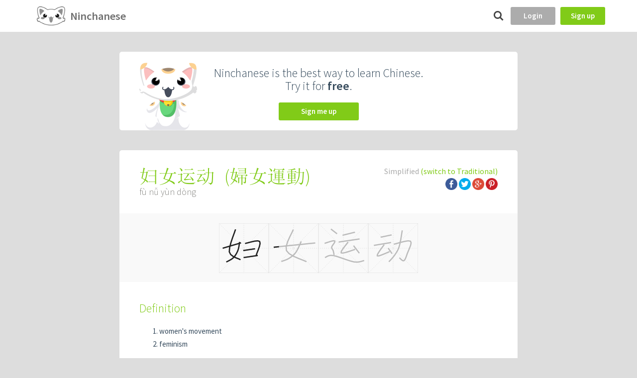

--- FILE ---
content_type: text/html
request_url: https://app.ninchanese.com/word/simplified/139093/%E5%A6%87%E5%A5%B3%E8%BF%90%E5%8A%A8
body_size: 33343
content:





<!doctype html>
<!--[if lt IE 7]> <html class="no-js lt-ie9 lt-ie8 lt-ie7"> <![endif]-->
<!--[if IE 7]> <html class="no-js lt-ie9 lt-ie8"> <![endif]-->
<!--[if IE 8]> <html class="no-js lt-ie9"> <![endif]-->
<!--[if gt IE 8]><!-->
<html class="no-js">
  <!--<![endif]-->
  <head>
    <meta charset="utf-8">
    <meta http-equiv="X-UA-Compatible" content="IE=edge,chrome=1">
    <title>妇女运动 - fù nǚ yùn dòng - Chinese character definition, English meaning and stroke order - Ninchanese</title>
    <meta name="author" content="Ninchanese">
    <meta name="viewport" content="width=device-width,maximum-scale=1">
    <meta name="google" content="notranslate"/>
    <meta name="mobile-web-app-capable" content="yes">
    <meta name="apple-mobile-web-app-capable" content="yes">
    <link rel="manifest" href="/manifest.webmanifest">
    <link rel="icon" sizes="192x192" href="/img/icon/icon.png?20161213T115635"/>
    <link rel="apple-touch-icon" href="/img/icon/icon.png?20161213T115635"/>
    <link rel="search" href="/opensearch.xml" type="application/opensearchdescription+xml" title="Ninchanese"/>
    <link href='https://fonts.googleapis.com/css?family=Source+Sans+Pro:400,300,600' rel='stylesheet' type='text/css'>

    <!-- Google Tag Manager -->
    <script>(function(w,d,s,l,i){w[l]=w[l]||[];w[l].push({'gtm.start':
    new Date().getTime(),event:'gtm.js'});var f=d.getElementsByTagName(s)[0],
    j=d.createElement(s),dl=l!='dataLayer'?'&l='+l:'';j.async=true;j.src=
    'https://www.googletagmanager.com/gtm.js?id='+i+dl;f.parentNode.insertBefore(j,f);
    })(window,document,'script','dataLayer','GTM-PM86W5X');</script>
    <!-- End Google Tag Manager --><meta name="description" content="See the Chinese word for women&#39;s movement, its pinyin fù nǚ yùn dòng, meaning, example sentences for 妇女运动, its traditional form 婦女運動, its character decomposition, idioms, stroke order and more">

<meta property="og:type" content="article" />
<meta property="og:site_name" content="Ninchanese" />
<meta property="og:url" content="https://app.ninchanese.com/word/simplified/139093/妇女运动"/>
<meta property="og:title" content="妇女运动 - fù nǚ yùn dòng - Chinese character definition, English meaning and stroke order - Ninchanese"/>
<meta property="og:description" content="See the Chinese word for women&#39;s movement, its pinyin fù nǚ yùn dòng, meaning, example sentences for 妇女运动, its traditional form 婦女運動, its character decomposition, idioms, stroke order and more"/>
<meta property="og:locale" content="en_US"/>
<meta property="og:image" content="https://app.ninchanese.com/image/word/simplified/139093/%E5%A6%87%E5%A5%B3%E8%BF%90%E5%8A%A8.jpg"/>

<meta name="twitter:card" content="summary_large_image">
<meta name="twitter:site" content="@Ninchanese">
<meta name="twitter:creator" content="@Ninchanese">
<meta name="twitter:title" content="妇女运动 - fù nǚ yùn dòng - Chinese character definition, English meaning and stroke order - Ninchanese">
<meta name="twitter:description" content="See the Chinese word for women&#39;s movement, its pinyin fù nǚ yùn dòng, meaning, example sentences for 妇女运动, its traditional form 婦女運動, its character decomposition, idioms, stroke order and more"/>
<meta name="twitter:image" content="https://app.ninchanese.com/image/word/simplified/139093/%E5%A6%87%E5%A5%B3%E8%BF%90%E5%8A%A8.jpg"/>
<script type="application/ld+json">
{
  "@context": "http://schema.org",
  "@type": "Article",
  "mainEntityOfPage": {
    "@type": "WebPage",
    "@id": "https://app.ninchanese.com/word/simplified/139093/妇女运动"
  },
  "headline": "妇女运动 - fù nǚ yùn dòng",
  "image": {
    "@type": "ImageObject",
    "url": "https://app.ninchanese.com/image/word/simplified/139093/%E5%A6%87%E5%A5%B3%E8%BF%90%E5%8A%A8.jpg",
    "height": 630,
    "width": 1200
  },
  "datePublished": "2015-02-05T08:00:00+08:00",
  "dateModified": "2015-02-05T08:00:00+08:00",
  "author": {
    "@type": "Person",
    "name": "Ninchanese"
  },
  "publisher": {
    "@type": "Organization",
    "name": "Ninchanese",
    "logo": {
      "@type": "ImageObject",
      "url": "https://app.ninchanese.com/img/wordshare/publisher.png",
      "width": 259,
      "height": 60
    }
  },
  "description": "See the Chinese word for women&#39;s movement, its pinyin fù nǚ yùn dòng, meaning, example sentences for 妇女运动, its traditional form 婦女運動, its character decomposition, idioms, stroke order and more"
}
</script>
<script async src="https://pagead2.googlesyndication.com/pagead/js/adsbygoogle.js?client=ca-pub-6069888910466102"
     crossorigin="anonymous"></script>


    <link rel="stylesheet" type="text/css" href="/dist.css/bundle-541e1330c4.min.css"/>
        <script type="text/javascript">
     var paceOptions = {
      restartOnRequestAfter: false,
      restartOnPushState: false,
      ghostTime: 0,
      minTime: 0
     }
     </script>

    <script type="text/javascript" src="/dist.js/vendor/pace-248f37358d.min.js"></script>          <script type="text/javascript" src="/dist.js/vendor/sentry-b1dcc6195d.min.js"></script>
        <script type="text/javascript">
      $ASSETS_HASH = "0dd3e14ca14736987b49450ab8f10e91cd3216a8577e7a6e697c1733";
      $SCRIPT_ROOT = "";
      $NN_ROUTER_FORCE_RELOAD = false;
              Sentry.init({
          dsn: 'https://6e3248f983e5470b970067c463013887@sentry.ops.ninchanese.com/7',
          release: 'v1975',
        })
                    var static_url = "/";
    </script>
    <script type="application/ld+json">
      { "@context": "http://schema.org", "@type": "WebSite", "url": "https://app.ninchanese.com/", "potentialAction": [{ "@type": "SearchAction", "target": "https://app.ninchanese.com/search?search={search_term_string}", "query-input": "required name=search_term_string" }] }
    </script>
    
  </head>

      <body class=" no-sidebar  theme-classic"><!-- Google Tag Manager (noscript) -->
    <noscript><iframe src="https://www.googletagmanager.com/ns.html?id=GTM-PM86W5X"
    height="0" width="0" style="display:none;visibility:hidden"></iframe></noscript>
    <!-- End Google Tag Manager (noscript) --><div class="wrapper">
      <div class="warn-layout hidden" id="warn-maintenance">
  <div class="warn  warn-style-warning">
    <div class="warn-content">
      <img src="/img/trois-perso_03.png" class="warn-icon"/>
       We are working on the application, please come back in few minutes.
    </div>
  </div>
  <style type="text/css">
  .warn-layout { min-height: 36px; }
  .warn-content { padding: 5px; }
  .warn {
      min-height: 24px;
      z-index: 1000;
      position: relative;
      width: 100%;
      color: white;
      z-index: 300;
  }
  .warn .warn-icon { height: 20px; margin-right: 5px; margin-left: 5px; }
  .warn a { color: inherit; }
  .warn-style-warning { background-color: rgb(255, 50, 0); }
  </style>
</div>                            
<header id="top" class="clearfix">

  
  <a href="/"><img
    id="logo-header"
    class='logo'
    src="/img/icon/icon-48h.png"
    srcset="/img/icon/icon-48h.png 1x, /img/icon/icon-96h.png 2x, /img/icon/icon-144h.png 3x"
    alt='home'/>
    <h1 class="logo-title bigger light">Ninchanese</h1>
  </a>

  <nav id='navigation'>
      </nav>

  <div class="flex-spacer"></div>

    <a href="/search" id="btn-search">
      <span class="ni-search"></span>
    </a>

      <a href="/login?return_to=%2Fword%2Fsimplified%2F139093%2F%E5%A6%87%E5%A5%B3%E8%BF%90%E5%8A%A8%3F" id="btn-login" class=" btn btn-small">Login</a>
    <a href="/create" id="btn-signup" class="btn bg-success btn-small">Sign up</a>
  </header>            <div class='alert-container'>
    </div>
            <script type="text/javascript">
        var user_connected = false;
      </script>
    
      <script type="text/javascript" src="/dist.js/bundle-e588859f54.min.js"></script>
      <link rel="stylesheet" href="https://cdnjs.cloudflare.com/ajax/libs/jquery-contextmenu/2.7.1/jquery.contextMenu.min.css">
      <script src="https://cdnjs.cloudflare.com/ajax/libs/jquery-contextmenu/2.7.1/jquery.contextMenu.min.js"></script>
      <script src="https://cdnjs.cloudflare.com/ajax/libs/jquery-contextmenu/2.7.1/jquery.ui.position.js"></script>

      <div class="main">
        
        <div id="content-block">
                
  <style type="text/css">
    h2 span.counter {
      color: #999;
    }
    .box-content.expandable {
      max-height: 300px;
      overflow: hidden;
      cursor: pointer;
    }

    .box-content.expandable.expanded {
      max-height: none;
    }
    .box-content.expandable .expandable-sign:after {
      content: "▲";
      margin-top: 5px;
    }
    .box-content.expandable.expanded .expandable-sign:after {
      content: "▼";
    }

    .share-container {
      margin-top: 4px;
    }
    .share-icon img {
      max-width: 24px;
      max-height: 24px;
    }
  </style>

    <section class="content clearfix search-ads">
  <div class="bg-white box-shadow">
    <div class="search-ads-logo">
      <img src="/img/nincha-sit.png"/>
    </div>
    <div class="search-ads-content">
      <p>Ninchanese is the best way to learn Chinese.<br/>
        Try it for <strong>free</strong>.
      </p>
      <a class="btn btn-medium bg-success" href="/create">Sign me up</a>
    </div>
  </div>
</section>    <section class="content clearfix">
    <div class="bg-white box-shadow">
      <header class="clearfix w100">
        <div class="info-header">
          <div class="character-hsk-title-right">
                                    Simplified
                          <a class="green" href="/word/traditional/139093/%E5%A6%87%E5%A5%B3%E8%BF%90%E5%8A%A8">
                (switch to
                Traditional)
              </a>
                        <div class="share-container">
  <div class="share-container-desktop">
    <a class="share-icon" id="share-facebook"
    	href="https://www.facebook.com/dialog/share?app_id=854165351265371&display=popup&href=https%3A//app.ninchanese.com/word/simplified/139093&redirect_uri=https%3A//app.ninchanese.com/word/simplified/139093"
    	data-fb-url="https://app.ninchanese.com/word/simplified/139093">
    	<img src="/img/social/icon-facebook.png" alt="share on facebook" title="share on facebook" />
    </a>
    <a class="share-icon" id="share-twitter" href="https://twitter.com/share?text=Learn%20about%20%E5%A6%87%E5%A5%B3%E8%BF%90%E5%8A%A8%20-%20f%C3%B9%20n%C7%9A%20y%C3%B9n%20d%C3%B2ng%20on%20%40Ninchanese&url=https%3A//app.ninchanese.com/word/simplified/139093">
    	<img src="/img/social/icon-twitter.png" alt="share on twitter" title="share on twitter" />
    </a>
    <a class="share-icon" id="share-google" href="https://plus.google.com/share?url=https%3A//app.ninchanese.com/word/simplified/139093">
    	<img src="/img/social/icon-google%2B.png" alt="share on twitter" title="share on twitter" />
    </a>
    <a class="share-icon" id="share-pinterest" href="https://pinterest.com/pin/create/button?url=https%3A//app.ninchanese.com/word/simplified/139093&description=%E5%A6%87%E5%A5%B3%E8%BF%90%E5%8A%A8%20-%20f%C3%B9%20n%C7%9A%20y%C3%B9n%20d%C3%B2ng%20-%20Chinese%20character%20definition%2C%20English%20meaning%20and%20stroke%20order%20-%20Ninchanese">
    	<img src="/img/social/icon-pinterest.png" alt="share on pinterest" title="share on pinterest" />
    </a>
  </div>
  <div class="share-container-cordova">
    <a rel="nofollow" href="/share/cordova?url=https%3A//app.ninchanese.com/word/simplified/139093&amp;text=Learn%20about%20%E5%A6%87%E5%A5%B3%E8%BF%90%E5%8A%A8%20-%20f%C3%B9%20n%C7%9A%20y%C3%B9n%20d%C3%B2ng%20on%20%40Ninchanese"><i class="ni-share"></i> Share</a>
  </div>
</div>

          </div>
          <h2 class="title-world">
            <span data-hanzi="妇女运动">
              妇女运动
            </span>

                          (<a href="/word/traditional/139093/%E5%A9%A6%E5%A5%B3%E9%81%8B%E5%8B%95">婦女運動</a>)
            
                      </h2>
          <h5 class="level-world">fù nǚ yùn dòng</h5>
        </div>
      </header>


              <div class="box-focus">
          <div class="character-draw-container character-draw-auto txtCenter"><div class="character-draw"><svg viewBox="0 0 1000 1000" data-copyright="@Ninchanese 2015-2016" xmlns="http://www.w3.org/2000/svg" data-length="2774.81199" version="1.1"><path d='M0,0 h1000 v1000 h-1000 v-1000' fill='none' stroke-width='10' stroke-linejoin='round' stroke='#dddddd'/><path d='M500,0 v1000' stroke-dasharray='20' stroke-dashoffset='10' fill='none' stroke-width='8' stroke-linejoin='round' stroke='#dddddd'/><path d='M0,500 h1000' stroke-dasharray='20' stroke-dashoffset='10' fill='none' stroke-width='8' stroke-linejoin='round' stroke='#dddddd'/><path d='M0,0 l1000,1000' stroke-dasharray='20' stroke-dashoffset='10' fill='none' stroke-width='8' stroke-linejoin='round' stroke='#dddddd'/><path d='M0,1000 l1000,-1000' stroke-dasharray='20' stroke-dashoffset='10' fill='none' stroke-width='8' stroke-linejoin='round' stroke='#dddddd'/><path class='character-path-back' d='M 75 501 L 131 484 L 213 460 L 305 433 L 387 409 L 443 392' fill='none' stroke-width='25' stroke-linejoin='round'stroke='#bbbbbb'/>
<path class='character-path-back' d='M 333 122 L 310 188 L 275 284 L 239 392 L 213 494 L 208 573 L 208 573 L 234 626 L 284 665 L 342 694 L 397 715 L 433 732' fill='none' stroke-width='25' stroke-linejoin='round'stroke='#bbbbbb'/>
<path class='character-path-back' d='M 415 375 L 411 399 L 406 433 L 400 472 L 391 512 L 380 547 L 380 547 L 366 579 L 350 610 L 331 640 L 310 668 L 288 693 L 288 693 L 261 715 L 229 735 L 196 753 L 168 767 L 148 778' fill='none' stroke-width='25' stroke-linejoin='round'stroke='#bbbbbb'/>
<path class='character-path-back' d='M 525 405 L 571 394 L 639 376 L 713 359 L 778 352 L 818 364 L 818 364 L 826 404 L 813 466 L 788 536 L 763 600 L 748 643' fill='none' stroke-width='25' stroke-linejoin='round'stroke='#bbbbbb'/>
<path class='character-path-back' d='M 488 547 L 524 542 L 577 534 L 636 525 L 689 517 L 725 512' fill='none' stroke-width='25' stroke-linejoin='round'stroke='#bbbbbb'/>
<path class='character-path-back' d='M 495 688 L 538 682 L 602 673 L 673 662 L 737 653 L 780 647' fill='none' stroke-width='25' stroke-linejoin='round'stroke='#bbbbbb'/>
<path class='character-path-front' d='M 75 501 L 131 484 L 213 460 L 305 433 L 387 409 L 443 392' data-length='383.8072075136625' fill='none' stroke-width='25' stroke-linejoin='round'stroke='#222222'/>
<path class='character-path-front' d='M 333 122 L 310 188 L 275 284 L 239 392 L 213 494 L 208 573 L 208 573 L 234 626 L 284 665 L 342 694 L 397 715 L 433 732' data-length='756.3116489734342' fill='none' stroke-width='25' stroke-linejoin='round'stroke='#222222'/>
<path class='character-path-front' d='M 415 375 L 411 399 L 406 433 L 400 472 L 391 512 L 380 547 L 380 547 L 366 579 L 350 610 L 331 640 L 310 668 L 288 693 L 288 693 L 261 715 L 229 735 L 196 753 L 168 767 L 148 778' data-length='513.7540239708627' fill='none' stroke-width='25' stroke-linejoin='round'stroke='#222222'/>
<path class='character-path-front' d='M 525 405 L 571 394 L 639 376 L 713 359 L 778 352 L 818 364 L 818 364 L 826 404 L 813 466 L 788 536 L 763 600 L 748 643' data-length='593.4250829794299' fill='none' stroke-width='25' stroke-linejoin='round'stroke='#222222'/>
<path class='character-path-front' d='M 488 547 L 524 542 L 577 534 L 636 525 L 689 517 L 725 512' data-length='239.57436689311123' fill='none' stroke-width='25' stroke-linejoin='round'stroke='#222222'/>
<path class='character-path-front' d='M 495 688 L 538 682 L 602 673 L 673 662 L 737 653 L 780 647' data-length='287.93966222756603' fill='none' stroke-width='25' stroke-linejoin='round'stroke='#222222'/></svg></div><div class="character-draw"><svg viewBox="0 0 1000 1000" data-copyright="@Ninchanese 2015-2016" xmlns="http://www.w3.org/2000/svg" data-length="2354.62544" version="1.1"><path d='M0,0 h1000 v1000 h-1000 v-1000' fill='none' stroke-width='10' stroke-linejoin='round' stroke='#dddddd'/><path d='M500,0 v1000' stroke-dasharray='20' stroke-dashoffset='10' fill='none' stroke-width='8' stroke-linejoin='round' stroke='#dddddd'/><path d='M0,500 h1000' stroke-dasharray='20' stroke-dashoffset='10' fill='none' stroke-width='8' stroke-linejoin='round' stroke='#dddddd'/><path d='M0,0 l1000,1000' stroke-dasharray='20' stroke-dashoffset='10' fill='none' stroke-width='8' stroke-linejoin='round' stroke='#dddddd'/><path d='M0,1000 l1000,-1000' stroke-dasharray='20' stroke-dashoffset='10' fill='none' stroke-width='8' stroke-linejoin='round' stroke='#dddddd'/><path class='character-path-back' d='M 100 481 L 227 468 L 414 448 L 621 427 L 808 407 L 935 394' fill='none' stroke-width='25' stroke-linejoin='round'stroke='#bbbbbb'/>
<path class='character-path-back' d='M 493 126 L 466 186 L 422 274 L 378 373 L 350 469 L 355 547 L 355 547 L 407 608 L 497 662 L 600 707 L 695 744 L 758 771' fill='none' stroke-width='25' stroke-linejoin='round'stroke='#bbbbbb'/>
<path class='character-path-back' d='M 653 364 L 639 395 L 619 441 L 596 492 L 570 543 L 545 584 L 545 584 L 519 616 L 492 643 L 463 666 L 434 687 L 405 706 L 405 706 L 373 723 L 338 738 L 303 750 L 274 760 L 253 767' fill='none' stroke-width='25' stroke-linejoin='round'stroke='#bbbbbb'/>
<path class='character-path-front' d='M 100 481 L 227 468 L 414 448 L 621 427 L 808 407 L 935 394' data-length='839.5226868359496' fill='none' stroke-width='25' stroke-linejoin='round'stroke='#222222'/>
<path class='character-path-front' d='M 493 126 L 466 186 L 422 274 L 378 373 L 350 469 L 355 547 L 355 547 L 407 608 L 497 662 L 600 707 L 695 744 L 758 771' data-length='918.6868815342576' fill='none' stroke-width='25' stroke-linejoin='round'stroke='#222222'/>
<path class='character-path-front' d='M 653 364 L 639 395 L 619 441 L 596 492 L 570 543 L 545 584 L 545 584 L 519 616 L 492 643 L 463 666 L 434 687 L 405 706 L 405 706 L 373 723 L 338 738 L 303 750 L 274 760 L 253 767' data-length='596.4158734101343' fill='none' stroke-width='25' stroke-linejoin='round'stroke='#222222'/></svg></div><div class="character-draw"><svg viewBox="0 0 1000 1000" data-copyright="@Ninchanese 2015-2016" xmlns="http://www.w3.org/2000/svg" data-length="2925.17077" version="1.1"><path d='M0,0 h1000 v1000 h-1000 v-1000' fill='none' stroke-width='10' stroke-linejoin='round' stroke='#dddddd'/><path d='M500,0 v1000' stroke-dasharray='20' stroke-dashoffset='10' fill='none' stroke-width='8' stroke-linejoin='round' stroke='#dddddd'/><path d='M0,500 h1000' stroke-dasharray='20' stroke-dashoffset='10' fill='none' stroke-width='8' stroke-linejoin='round' stroke='#dddddd'/><path d='M0,0 l1000,1000' stroke-dasharray='20' stroke-dashoffset='10' fill='none' stroke-width='8' stroke-linejoin='round' stroke='#dddddd'/><path d='M0,1000 l1000,-1000' stroke-dasharray='20' stroke-dashoffset='10' fill='none' stroke-width='8' stroke-linejoin='round' stroke='#dddddd'/><path class='character-path-back' d='M 250 115 L 269 130 L 296 151 L 327 175 L 354 196 L 373 211' fill='none' stroke-width='25' stroke-linejoin='round'stroke='#bbbbbb'/>
<path class='character-path-back' d='M 123 403 L 147 395 L 183 383 L 223 370 L 260 359 L 288 353 L 288 353 L 306 351 L 318 352 L 325 355 L 329 362 L 328 373 L 328 373 L 321 389 L 306 411 L 288 435 L 273 459 L 265 479 L 265 479 L 265 495 L 271 509 L 279 522 L 288 534 L 295 549 L 295 549 L 300 567 L 304 587 L 308 607 L 311 624 L 313 636' fill='none' stroke-width='25' stroke-linejoin='round'stroke='#bbbbbb'/>
<path class='character-path-back' d='M 130 688 L 148 680 L 171 666 L 201 653 L 241 645 L 293 647 L 293 647 L 364 664 L 453 694 L 548 727 L 639 757 L 713 776 L 713 776 L 771 780 L 820 775 L 861 765 L 894 755 L 918 749' fill='none' stroke-width='25' stroke-linejoin='round'stroke='#bbbbbb'/>
<path class='character-path-back' d='M 483 240 L 521 231 L 577 217 L 639 202 L 695 188 L 733 179' fill='none' stroke-width='25' stroke-linejoin='round'stroke='#bbbbbb'/>
<path class='character-path-back' d='M 405 377 L 469 367 L 563 353 L 667 338 L 761 324 L 825 314' fill='none' stroke-width='25' stroke-linejoin='round'stroke='#bbbbbb'/>
<path class='character-path-back' d='M 595 375 L 569 410 L 529 461 L 487 517 L 458 566 L 455 595 L 455 595 L 489 598 L 550 585 L 623 562 L 690 539 L 735 525' fill='none' stroke-width='25' stroke-linejoin='round'stroke='#bbbbbb'/>
<path class='character-path-back' d='M 705 449 L 722 472 L 748 506 L 777 544 L 803 578 L 820 601' fill='none' stroke-width='25' stroke-linejoin='round'stroke='#bbbbbb'/>
<path class='character-path-front' d='M 250 115 L 269 130 L 296 151 L 327 175 L 354 196 L 373 211' data-length='156.0299908214144' fill='none' stroke-width='25' stroke-linejoin='round'stroke='#222222'/>
<path class='character-path-front' d='M 123 403 L 147 395 L 183 383 L 223 370 L 260 359 L 288 353 L 288 353 L 306 351 L 318 352 L 325 355 L 329 362 L 328 373 L 328 373 L 321 389 L 306 411 L 288 435 L 273 459 L 265 479 L 265 479 L 265 495 L 271 509 L 279 522 L 288 534 L 295 549 L 295 549 L 300 567 L 304 587 L 308 607 L 311 624 L 313 636' data-length='520.3015860645589' fill='none' stroke-width='25' stroke-linejoin='round'stroke='#222222'/>
<path class='character-path-front' d='M 130 688 L 148 680 L 171 666 L 201 653 L 241 645 L 293 647 L 293 647 L 364 664 L 453 694 L 548 727 L 639 757 L 713 776 L 713 776 L 771 780 L 820 775 L 861 765 L 894 755 L 918 749' data-length='820.677535378308' fill='none' stroke-width='25' stroke-linejoin='round'stroke='#222222'/>
<path class='character-path-front' d='M 483 240 L 521 231 L 577 217 L 639 202 L 695 188 L 733 179' data-length='257.3381680116293' fill='none' stroke-width='25' stroke-linejoin='round'stroke='#222222'/>
<path class='character-path-front' d='M 405 377 L 469 367 L 563 353 L 667 338 L 761 324 L 825 314' data-length='424.70291070730815' fill='none' stroke-width='25' stroke-linejoin='round'stroke='#222222'/>
<path class='character-path-front' d='M 595 375 L 569 410 L 529 461 L 487 517 L 458 566 L 455 595 L 455 595 L 489 598 L 550 585 L 623 562 L 690 539 L 735 525' data-length='555.5137662496566' fill='none' stroke-width='25' stroke-linejoin='round'stroke='#222222'/>
<path class='character-path-front' d='M 705 449 L 722 472 L 748 506 L 777 544 L 803 578 L 820 601' data-length='190.6068104312996' fill='none' stroke-width='25' stroke-linejoin='round'stroke='#222222'/></svg></div><div class="character-draw"><svg viewBox="0 0 1000 1000" data-copyright="@Ninchanese 2015-2016" xmlns="http://www.w3.org/2000/svg" data-length="2832.47785" version="1.1"><path d='M0,0 h1000 v1000 h-1000 v-1000' fill='none' stroke-width='10' stroke-linejoin='round' stroke='#dddddd'/><path d='M500,0 v1000' stroke-dasharray='20' stroke-dashoffset='10' fill='none' stroke-width='8' stroke-linejoin='round' stroke='#dddddd'/><path d='M0,500 h1000' stroke-dasharray='20' stroke-dashoffset='10' fill='none' stroke-width='8' stroke-linejoin='round' stroke='#dddddd'/><path d='M0,0 l1000,1000' stroke-dasharray='20' stroke-dashoffset='10' fill='none' stroke-width='8' stroke-linejoin='round' stroke='#dddddd'/><path d='M0,1000 l1000,-1000' stroke-dasharray='20' stroke-dashoffset='10' fill='none' stroke-width='8' stroke-linejoin='round' stroke='#dddddd'/><path class='character-path-back' d='M 248 279 L 282 272 L 331 262 L 387 250 L 436 240 L 470 233' fill='none' stroke-width='25' stroke-linejoin='round'stroke='#bbbbbb'/>
<path class='character-path-back' d='M 113 444 L 165 435 L 243 422 L 328 408 L 406 395 L 458 386' fill='none' stroke-width='25' stroke-linejoin='round'stroke='#bbbbbb'/>
<path class='character-path-back' d='M 320 427 L 295 463 L 255 516 L 215 575 L 185 625 L 180 654 L 180 654 L 209 656 L 263 638 L 328 612 L 388 586 L 428 569' fill='none' stroke-width='25' stroke-linejoin='round'stroke='#bbbbbb'/>
<path class='character-path-back' d='M 400 499 L 412 516 L 429 541 L 449 568 L 466 593 L 478 610' fill='none' stroke-width='25' stroke-linejoin='round'stroke='#bbbbbb'/>
<path class='character-path-back' d='M 513 420 L 565 407 L 642 385 L 727 364 L 801 352 L 848 359 L 848 359 L 861 391 L 851 442 L 828 502 L 803 562 L 783 610 L 783 610 L 770 649 L 757 684 L 744 715 L 730 738 L 715 752 L 715 752 L 697 752 L 676 740 L 656 722 L 638 704 L 625 693' fill='none' stroke-width='25' stroke-linejoin='round'stroke='#bbbbbb'/>
<path class='character-path-back' d='M 683 142 L 675 188 L 665 254 L 652 329 L 638 402 L 623 462 L 623 462 L 607 507 L 591 544 L 572 576 L 553 606 L 533 636 L 533 636 L 509 668 L 482 700 L 455 730 L 431 755 L 415 773' fill='none' stroke-width='25' stroke-linejoin='round'stroke='#bbbbbb'/>
<path class='character-path-front' d='M 248 279 L 282 272 L 331 262 L 387 250 L 436 240 L 470 233' data-length='226.71750208434446' fill='none' stroke-width='25' stroke-linejoin='round'stroke='#222222'/>
<path class='character-path-front' d='M 113 444 L 165 435 L 243 422 L 328 408 L 406 395 L 458 386' data-length='349.84325042055093' fill='none' stroke-width='25' stroke-linejoin='round'stroke='#222222'/>
<path class='character-path-front' d='M 320 427 L 295 463 L 255 516 L 215 575 L 185 625 L 180 654 L 180 654 L 209 656 L 263 638 L 328 612 L 388 586 L 428 569' data-length='534.098828246688' fill='none' stroke-width='25' stroke-linejoin='round'stroke='#222222'/>
<path class='character-path-front' d='M 400 499 L 412 516 L 429 541 L 449 568 L 466 593 L 478 610' data-length='135.6827651575164' fill='none' stroke-width='25' stroke-linejoin='round'stroke='#222222'/>
<path class='character-path-front' d='M 513 420 L 565 407 L 642 385 L 727 364 L 801 352 L 848 359 L 848 359 L 861 391 L 851 442 L 828 502 L 803 562 L 783 610 L 783 610 L 770 649 L 757 684 L 744 715 L 730 738 L 715 752 L 715 752 L 697 752 L 676 740 L 656 722 L 638 704 L 625 693' data-length='882.5753804446551' fill='none' stroke-width='25' stroke-linejoin='round'stroke='#222222'/>
<path class='character-path-front' d='M 683 142 L 675 188 L 665 254 L 652 329 L 638 402 L 623 462 L 623 462 L 607 507 L 591 544 L 572 576 L 553 606 L 533 636 L 533 636 L 509 668 L 482 700 L 455 730 L 431 755 L 415 773' data-length='703.5601224638335' fill='none' stroke-width='25' stroke-linejoin='round'stroke='#222222'/></svg></div></div>
        </div>
      
      <div class="box-content mtm">
        <h2>Definition</h2>
        <ol>
                      <li>
              women's movement
                          </li>
                      <li>
              feminism
                          </li>
                  </ol>
      </div>

      
      
              <div class="box-content">
          <h2>Character Decomposition</h2>
                      <div class="clearfix"></div>
            <a class='mbm mlm left btn-related-words chinese-font' href="/word/%E5%A6%87" data-hanzi="妇">妇</a>
            <div class='mbm mlm left btn-related-words chinese-font' style="box-shadow: none; background: none;">=</div>
                          
                                                            <a class='mbm mlm left btn-related-words chinese-font' href="/word/%E5%A5%B3" data-hanzi="女">
                    女
                  </a>
                                                  <div class='mbm mlm left btn-related-words' style="box-shadow: none; background: none;">
                    +
                  </div>
                              
                                                            <a class='mbm mlm left btn-related-words chinese-font' href="/word/%E5%BD%90" data-hanzi="彐">
                    彐
                  </a>
                                              
                        <div class="clearfix"></div>
                      <div class="clearfix"></div>
            <a class='mbm mlm left btn-related-words chinese-font' href="/word/%E5%A5%B3" data-hanzi="女">女</a>
            <div class='mbm mlm left btn-related-words chinese-font' style="box-shadow: none; background: none;">=</div>
                          
                                                            <div class='mbm mlm left btn-related-words btn-related-words-nolink chinese-font'>
                    ？
                  </div>
                                                  <div class='mbm mlm left btn-related-words' style="box-shadow: none; background: none;">
                    +
                  </div>
                              
                                                            <a class='mbm mlm left btn-related-words chinese-font' href="/word/%E4%B8%86" data-hanzi="丆">
                    丆
                  </a>
                                              
                        <div class="clearfix"></div>
                      <div class="clearfix"></div>
            <a class='mbm mlm left btn-related-words chinese-font' href="/word/%E8%BF%90" data-hanzi="运">运</a>
            <div class='mbm mlm left btn-related-words chinese-font' style="box-shadow: none; background: none;">=</div>
                          
                                                            <a class='mbm mlm left btn-related-words chinese-font' href="/word/%E8%BE%B6" data-hanzi="辶">
                    辶
                  </a>
                                                  <div class='mbm mlm left btn-related-words' style="box-shadow: none; background: none;">
                    +
                  </div>
                              
                                                            <a class='mbm mlm left btn-related-words chinese-font' href="/word/%E4%BA%91" data-hanzi="云">
                    云
                  </a>
                                              
                        <div class="clearfix"></div>
                      <div class="clearfix"></div>
            <a class='mbm mlm left btn-related-words chinese-font' href="/word/%E5%8A%A8" data-hanzi="动">动</a>
            <div class='mbm mlm left btn-related-words chinese-font' style="box-shadow: none; background: none;">=</div>
                          
                                                            <a class='mbm mlm left btn-related-words chinese-font' href="/word/%E4%BA%91" data-hanzi="云">
                    云
                  </a>
                                                  <div class='mbm mlm left btn-related-words' style="box-shadow: none; background: none;">
                    +
                  </div>
                              
                                                            <a class='mbm mlm left btn-related-words chinese-font' href="/word/%E5%8A%9B" data-hanzi="力">
                    力
                  </a>
                                              
                        <div class="clearfix"></div>
          
          <div class="clearfix"></div>
        </div>
      
      
      
      
      
      <div class="clearfix"></div>
    </div>
  </section>
  <script>
  $.nn.router.context_enter.push(function layout_facebook_sdk() {
    nn_ensure_facebook(
        "",
        "854165351265371");
  });
</script>        </div>
        <div id="content-network-issue">
          <section class="content clearfix mtm">
            <div class="bg-white box-shadow pam txtCenter">
              <div id="cni-apperror" class="content-network-issue-part">
                <h2 class="green">Oh noes!</h2>
                <div class="pbm">
                  An error occured, please reload the page. <br/>
                  Don't hesitate to report a feedback if you have internet!
                </div>
              </div>
              <div id="cni-disconnected" class="content-network-issue-part">
                <h2 class="green">You are disconnected!</h2>
                <div class="pbm">
                  We have not been able to load the page. <br/>
                  Please check your internet connection and retry.
                </div>
              </div>
              <a id="network-issue-link" href="#" class="btn btn-medium mbm">Retry</a>
              <div id="network-issue-loader" class="loader loader-block"><div></div></div>
            </div>
          </section>
        </div>

        
      </div>
    </div>

    <footer id="footer">
    <strong>&copy; 2024 Ninchanese</strong> -
    <a href="/subscribe">Upgrade</a> -
    <a href="https://ninchanese.com">About</a> -
    <a href="https://ninchanese.com/blog">Blog</a> -
        <a href="https://ninchanese.com/help/">Help Center</a> -
    <a href="https://ninchanese.com/chat">Chat</a>
</footer>        
      <script type="text/javascript">
    $.nn.router.context_enter.push(function word_bind_content() {
      $(".box-content.expandable").each(function (index, item) {
        $(item).find("h2").click(function (event) {
          event.preventDefault();
          $(item).toggleClass("expanded")
        });
      });
      nn_character_drawing_bind();
    });
  </script>
<script type="text/javascript">
$.nn.layout.maintenance = false;
$.nn.layout.title = "妇女运动 - fù nǚ yùn dòng - Chinese character definition, English meaning and stroke order";
$.nn.layout.messages = [];
$.nn.layout.sidebar = false;
$.nn.layout.section = "home";
$.nn.layout.scripts = [];
$.nn.layout.last_world = null;
$.nn.layout.exercise = false;
$.nn.request_path = "/word/simplified/139093/妇女运动";
</script>    <script type="text/javascript">
      $(document).ready(function () {
        nn_router_start();
      });
    </script>
    
  </body>
</html>

--- FILE ---
content_type: text/html; charset=utf-8
request_url: https://www.google.com/recaptcha/api2/aframe
body_size: 182
content:
<!DOCTYPE HTML><html><head><meta http-equiv="content-type" content="text/html; charset=UTF-8"></head><body><script nonce="EfYZHbprn7_NGSj12xUJlw">/** Anti-fraud and anti-abuse applications only. See google.com/recaptcha */ try{var clients={'sodar':'https://pagead2.googlesyndication.com/pagead/sodar?'};window.addEventListener("message",function(a){try{if(a.source===window.parent){var b=JSON.parse(a.data);var c=clients[b['id']];if(c){var d=document.createElement('img');d.src=c+b['params']+'&rc='+(localStorage.getItem("rc::a")?sessionStorage.getItem("rc::b"):"");window.document.body.appendChild(d);sessionStorage.setItem("rc::e",parseInt(sessionStorage.getItem("rc::e")||0)+1);localStorage.setItem("rc::h",'1769965265240');}}}catch(b){}});window.parent.postMessage("_grecaptcha_ready", "*");}catch(b){}</script></body></html>